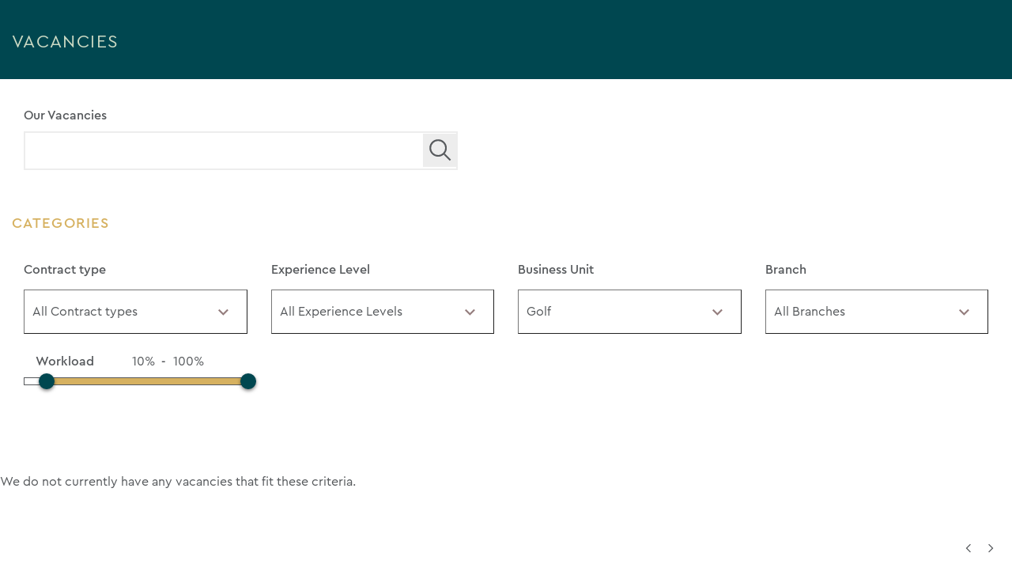

--- FILE ---
content_type: text/html;charset=UTF-8
request_url: https://ohws.prospective.ch/public/v1/careercenter/1004484/?filter_30=1319060&lang=en
body_size: 3261
content:
<!DOCTYPE html>
<html lang="en">
<head>
	<meta http-equiv="X-UA-Compatible" content="IE=edge" />
    <link rel="icon" type="image/ico" href="https://ohws.prospective.ch/careercenter/1004484/assets/images/favicon.ico">
    <link rel="shortcut icon" type="image/x-icon" href="https://ohws.prospective.ch/careercenter/1004484/assets/images/favicon.ico">
	<title>Grand Resort Bad Ragaz: Career Center</title>
	<meta name="robots" content="noindex, follow" />
	<meta charset="utf-8" />
	<meta name="format-detection" content="telephone=no" />
	<meta name="viewport" content="width=device-width, initial-scale=1" />
	<link rel="stylesheet" media="screen, print" href="https://ohws.prospective.ch/careercenter/1004484/assets/styles/bootstrap-grid.css" />
    <link href="https://ohws.prospective.ch/careercenter/1004484/assets/styles/jquery.range.css" rel="stylesheet">
    <link rel="stylesheet" href="https://ohws.prospective.ch/careercenter/1004484/assets/styles/style.css" />
    <link href="//cdnjs.cloudflare.com/ajax/libs/multi-select/0.9.12/css/multi-select.min.css" rel="stylesheet">
</head>
<body>
<form name="ohform" method="post" id="careercenter-form">
    <input id="offset" name="offset" type="hidden" value="0">
    <div id="ag">
		<div id="main" class="main">
			<div id="header" class="seperate">
				<div class="container-fluid">
					<div class="section">
						<div class="row">
							<div class="col-12">
								<h1>Vacancies</h1>
							</div>
						</div>
					</div>
				</div>
			</div>
			<div id="suche" class="section">
				<div class="container-fluid">
					<div class="row seperate">
						<div class="col-12">
							<div class="input-wrapper">
								<label for="input-text">Our Vacancies</label>
								<input class="" id="input-text" name="query" value="" placeholder="" />
							</div>
						</div>
					</div>
				</div>
			</div>
			<div id="filter" class="section">
				<div class="container-fluid">
					<div class="row seperate">
						<div class="col-12">
							<h2>Categories</h2>
							<div class="input-wrapper">
								<label for="select-10">Contract type</label>
								<select id="select-10" name="filter_10" multiple>
									
										<option value="1319043" >
											Permanent
										</option>
									
										<option value="1319044" >
											Fixed-term
										</option>
									
								</select>
							</div>
							<div class="input-wrapper">
								<label for="select-20">Experience Level</label>
								<select id="select-20" name="filter_20" multiple>
									
										<option value="1319047"  >
											Management
										</option>
									
										<option value="1319048"  >
											Employee
										</option>
									
										<option value="1319049"  >
											Internship
										</option>
									
										<option value="1319050"  >
											Apprenticeship
										</option>
									
								</select>
							</div>
							<div class="input-wrapper" id="wrapperUnternehmensbereich">
								<label for="select-30">Business Unit</label>
								<select id="select-30" name="filter_30" multiple>
									
										<option value="1319054" >
											Kitchen / Stewarding
										</option>
									
										<option value="1319055" >
											Waiter / Banquetting
										</option>
									
										<option value="1319056" >
											Rooms / Empfang / Verkauf
										</option>
									
										<option value="1319057" >
											Spa / Medicine / Therapies
										</option>
									
										<option value="1319058" >
											Adminstration / Corporate
										</option>
									
										<option value="1319059" >
											Infrastructure / Security
										</option>
									
										<option value="1319060" SELECTED>
											Golf
										</option>
									
										<option value="1319063" >
											Floor / Live Game
										</option>
									
								</select>
							</div>
							<div id="niederlassungFilter" class="input-wrapper">
								<label for="select-40">Branch</label>
								<select id="select-40" name="filter_40" multiple>
									
										<option value="1319072" >
											Grand Hotels
										</option>
									
										<option value="1319073" >
											Casino
										</option>
									
										<option value="1319074" >
											Tamina Therme
										</option>
									
										<option value="1319075" >
											Golf & Sports
										</option>
									
								</select>
							</div>
                            <div class="reset-button">
                                <a class="filters-reset" style="display:none;" href="#"  onClick="window.location.reload(true);return false;" alt="Reset">
                                    <svg width="14" height="14" viewBox="0 0 14 14" xmlns="http://www.w3.org/2000/svg">
                                        <path d="M14 1.41L12.59 0L7 5.59L1.41 0L0 1.41L5.59 7L0 12.59L1.41 14L7 8.41L12.59 14L14 12.59L8.41 7L14 1.41Z" />
                                    </svg>
                                    Reset filter
                                </a>
                            </div>
                            <div class="input-wrapper">
                                <label class="pensum-label" for="workload">Workload <span class="badge"></span></label>
                                <input role="slider" id="workload" name="workload" type="hidden" class="slider-input en" value="10,100"/>
                            </div>
						</div>
					</div>
				</div>
			</div>
			<div id="ergebnisliste" class="section">
				<div class="container-fluid">
					<div class="row seperate">
                        
                                <p id="no-results">We do not currently have any vacancies that fit these criteria.</p>
                        
					</div>
				</div>
                <div id="pagination">
                    <div class="container-fluid">
                        <div class="row seperate">
                            <div class="col-12">
                                <div class="text-right">
                                    
                                        <a href="#" onclick="sendPagination(0);return false;" id="button-back" class="pagi-left disableClick"> < </a>
                                    
                                    
                                    
                                        <a href="#" onclick="sendPagination(-15);return false;" id="button-forward" class="pagi-right disableClick"> > </a>
                                    
                                </div>
                            </div>
                        </div>
                    </div>
                </div>
			</div>
            <footer>
                <div id="footerContent">
                    
                </div>
            </footer>
		</div>
	</div>
</form>
<script src="//cdnjs.cloudflare.com/ajax/libs/jquery/3.3.1/jquery.min.js"></script>
<script src="//cdnjs.cloudflare.com/ajax/libs/jqueryui/1.12.1/jquery-ui.min.js"></script>
<script src="https://cdnjs.cloudflare.com/ajax/libs/semantic-ui/2.2.10/semantic.min.js"></script>
<script src="//cdnjs.cloudflare.com/ajax/libs/jquery-ui-multiselect-widget/2.0.1/jquery.multiselect.min.js"></script>
<script src="//cdnjs.cloudflare.com/ajax/libs/iframe-resizer/3.6.1/iframeResizer.contentWindow.min.js"></script>
<script src="https://cdnjs.cloudflare.com/ajax/libs/jquery.matchHeight/0.7.2/jquery.matchHeight-min.js"></script>
<script type="text/javascript" src="https://ohws.prospective.ch/careercenter/1004484/assets/scripts/scripts.js"></script>
<script type="text/javascript" src="https://ohws.prospective.ch/careercenter/1004484/assets/scripts/grandresortbadragaz-jobabo.js"></script>
<script type="text/javascript" src="https://ohws.prospective.ch/careercenter/1004484/assets/scripts/jquery.range.js"></script>
<script>

    $(function () {
        // Multi select.
        var options = {
            multiple: true,
            header: false,
            checkAllText: 'Select all',
            uncheckAllText: 'Unselect all',
            noneSelectedText: 'Please Select',
            selectedText: '# selected',
            selectedList: 1,
            position: {
                my: "left top",
                at: "left bottom",
                collision: "fit flip"
            }
        };

        var options1 = {
            noneSelectedText: "All Contract types"
        };

        var options2 = {
            noneSelectedText: "All Experience Levels"
        };

        var options3 = {
            noneSelectedText: "All Business Units"
        };
        var options4 = {
            noneSelectedText: "All Branches"
        };

        $('#select-10').multiselect($.extend(options, options1));
        $('#select-20').multiselect($.extend(options, options2));
        $('#select-30').multiselect($.extend(options, options3));
        $('#select-40').multiselect($.extend(options, options4));

        // Reset width to 100 percent.
        $('.ui-multiselect').css('width', '100%');

        // Correct positioning after multi select initialize.
        $(".multi-select").each(function () {
            $(this).multiselect("position");
        });

        //Match heights
        $('.job .jobInner').matchHeight(options);
        $('.job .footer').matchHeight(options);
        $('.ui-multiselect-checkboxes li label input').change(function () {
            $('.filters-reset').css("display", "block");
            $('#careercenter-form').submit();
        });
        $('#workload').change(function(){
            $('.filters-reset').css("display", "block");
            $('#careercenter-form').submit();
        });
        //Live Load
        $('#careercenter-form').on('submit', function (e) {
            e.preventDefault();
            $.post($(this).attr('action'), $(this).serialize(), function (data) {
                var filteredJobs = $(data).find('#ergebnisliste').html();
                $('#ergebnisliste').html(filteredJobs);
            });
        });
        $('#input-text').on('input',function(){
            $('.filters-reset').css("display", "block");
            setTimeout(function() {
                $('#careercenter-form').submit();
            },300);
        });
        // Pensum Range Slider
        $('.slider-input').jRange({
            from: 0,
            to: 100,
            step: 10,
            format: '%s%',
            theme: "none",
            width: 245,
            isRange : true,
            snap: true
        });
        $('.slider-input').jRange("setWidth", $('.slider-input').parent("div").width());
        $(window).resize(function() {
            $('.slider-input').jRange("setWidth", $('.slider-input').parent("div").width());
        });

        //CD GET Param für style
        const queryString = window.location.search;
        const urlParams = new URLSearchParams(queryString);
        const cd = urlParams.get('cd');
        $('body').attr('id', 'theme-' + cd)
        const filter = urlParams.get('filter_40');
        if(filter){
            $('#niederlassungFilter').remove();
        }


        //Eventuell auch auf jobabo übernehmen $('#jobAboButton').attr('href', '/public/v1/careercenter/1004484/jobabo?cd=' + cd)

    });

    // Multi select position on resize.
    $(window).on("resize", function () {
        $(".multi-select").each(function () {
            $(this).multiselect("position");
        });
    });

    window.onload = function () {
        document.ohform.action = window.location.origin + window.location.pathname + "?lang=en";
    }

    // Pagination.
    function sendPagination(page) {
        document.getElementById('offset').value = page;
        $('#careercenter-form').submit();
    }

</script>
</body>
</html>


--- FILE ---
content_type: text/css
request_url: https://ohws.prospective.ch/careercenter/1004484/assets/styles/style.css
body_size: 4728
content:
@font-face {
  font-family: 'Cera';
  font-style: normal;
  font-weight: 400;
  src: url("../fonts/Cera-Pro-Regular.eot");
  src: local('Cera'), local('Cera'), url("../fonts/Cera-Pro-Regular.eot?#iefix") format('embedded-opentype'), url("../fonts/Cera-Pro-Regular.woff2") format('woff2'), url("../fonts/Cera-Pro-Regular.woff") format('woff');
}
@font-face {
  font-family: 'Cera';
  font-style: normal;
  font-weight: 500;
  src: url("../fonts/Cera-Pro-Medium.eot");
  src: local('Cera'), local('Cera'), url("../fonts/Cera-Pro-Medium.eot?#iefix") format('embedded-opentype'), url("../fonts/Cera-Pro-Medium.woff2") format('woff2'), url("../fonts/Cera-Pro-Medium.woff") format('woff');
}
h1, h2, h3, h4, h5, input, span, p {
  font-family: 'Cera', serif, Verdana, sans-serif;
}
body {
  background-color: #fff;
  margin: 0;
  padding: 0;
  font-size: 16px;
  font-family: 'Cera', serif, Verdana, sans-serif;
  font-style: normal;
  font-weight: 400;
  line-height: 1.5em;
  color: #56595c;
}
#ag .main {
  display: block;
  min-height: 1px;
  width: 100%;
  -webkit-box-sizing: border-box;
  box-sizing: border-box;
  position: relative;
}
#ag .seperate {
  padding-top: 30px;
  padding-bottom: 30px;
}
#ag .seperate:not(#header,
#pagination):after {
  content: '';
  display: block;
  width: calc(100% - 30px);
  margin: -4px 0 0 15px;
  -webkit-transform: translateY(30px);
  transform: translateY(30px);
  height: 3px;
  position: relative;
  border-bottom: 4px solid #ededed;
}
#ag #ergebnisliste .seperate:after,
#ag #pagination .seperate:after {
  display: none;
}
/*#ag .section {
  padding-left: 3rem;
  padding-right: 3rem;
}*/
@media (max-width: 575.98px) {
  #ag .section {
    padding-left: 0;
    padding-right: 0;
  }
}
#ag p,
#ag b,
#ag h1,
#ag h2,
#ag h3,
#ag label {
  padding: 0;
  margin: 0;
  list-style: none;
  font-family: inherit;
  font-weight: inherit;
  font-style: inherit;
  color: inherit;
  line-height: inherit;
}
#ag b {
  font-weight: 500;
  color: #000;
}
#ag h1 {
  font-weight: 500;
  font-size: 1.42857rem;
  padding-top: 0.375rem;
  line-height: 1.5em;
  color: #1d1d1b;
}
#ag h2 {
  font-weight: 500;
  font-size: 1.1538rem;
  line-height: inherit;
  color: #d6b160;
  text-transform: uppercase;
  padding-bottom: 30px;
  margin-top: -15px;
}
#ag h3 {
  font-weight: 500;
  font-size: inherit;
  line-height: inherit;
  color: #56595c;
}
#ag label {
  font-size: 1rem;
  display: block;
  line-height: 1em;
  white-space: nowrap;
  padding: 0.5em 0 0.75em 0;
  color: #56595c;
  font-weight: 500;
}
#ag a,
#ag a:hover,
#ag a:focus,
#ag a:active {
  color: inherit;
  text-decoration: none;
}
#ag .text-right {
  text-align: right;
}
#ag .text-left {
  text-align: left;
}
#ag #header {
  background-color: #004750;
}
#ag #header h1 {
  color: rgba(255,255,225,0.8);
  font-weight: 400;
}
#ag #header h1,
#ag h2 {
  text-transform: uppercase;
  letter-spacing: 0.06em;
}
#ag .input-wrapper {
  font-size: inherit;
  display: block;
  float: left;
  width: 100%;
  max-width: 100%;
  min-height: 1px;
  height: 6em;
  -webkit-box-sizing: border-box;
  box-sizing: border-box;
  padding: 0 15px 1.5em 15px;
}
#ag #filter .input-wrapper {
  width: 25%;
  margin-bottom:20px;
}
#ag #filter .input-wrapper:last-child {
  margin-bottom:0px;
}
@media (max-width: 1199.98px) {
  #ag #filter .input-wrapper {
    width: 50%;
  }
}
@media (max-width: 767.98px) {
  #ag #filter .input-wrapper,
  #ag .input-wrapper {
    width: 100%;
    padding-left: 0;
    padding-right: 0;
  }
}
#ag .input-wrapper input,
#ag .input-wrapper select {
  display: block;
  position: relative;
  -webkit-appearance: none;
  -moz-appearance: none;
  appearance: none;
  font-size: 0.8571rem;
  width: 100%;
  line-height: 1em;
  -webkit-box-sizing: border-box;
  box-sizing: border-box;
  padding: 1em 2.5em 1em 1em;
  border: none;
  outline: none;
  border: 2px solid #ededed;
  color: #56595c;
  background-color: #fff;
  -webkit-transition: border 0.3s ease 0s;
  transition: border 0.3s ease 0s;
  background-position: right 0.5em center;
  background-size: 1.75em 1.75em;
  background-repeat: no-repeat;
  margin: 0;
}
#ag .input-wrapper input[type="range"] {
  cursor: col-resize;
  padding-right: 1em;
  border-color: transparent !important;
}
#ag .input-wrapper input[type="range"]:before,
#ag .input-wrapper input[type="range"]:after {
  content: '';
  display: block;
  width: calc(100% - 2em);
  height: 2px;
  position: absolute;
  left: 1em;
  top: 50%;
  -webkit-transform: translateY(-50%);
  transform: translateY(-50%);
  background-color: #56595c;
  -webkit-transition: background-color 0.3s ease 0s;
  transition: background-color 0.3s ease 0s;
}
#ag .input-wrapper input[type="range"]:before {
  background-color: #ededed;
  width: 100%;
  left: 0;
}
#ag .input-wrapper input[type="range"]::-webkit-slider-thumb {
  -webkit-appearance: none;
  appearance: none;
  width: 1em;
  height: 1em;
  border-radius: 50%;
  -webkit-transition: background-color 0.3s ease 0s;
  transition: background-color 0.3s ease 0s;
  background-color: #56595c;
}
#ag .input-wrapper input[type="range"]:hover::-webkit-slider-thumb,
#ag .input-wrapper input[type="range"]:active::-webkit-slider-thumb,
#ag .input-wrapper input[type="range"]:focus::-webkit-slider-thumb {
  background-color: #d6b160;
}
#ag .input-wrapper input[type="range"]:hover:after,
#ag .input-wrapper input[type="range"]:active:after,
#ag .input-wrapper input[type="range"]:focus:after {
  background-color: #d6b160;
}
#ag .input-wrapper input:hover,
#ag .input-wrapper input:active,
#ag .input-wrapper input:focus,
#ag .input-wrapper select:hover,
#ag .input-wrapper select:active,
#ag .input-wrapper select:focus {
  border-color: #d6b160;
}
#ag .input-wrapper input:not([type="range"]) {
  background-image: url("[data-uri]");
  background-size: 3.1em 3.1em;
  background-position: right center;
  max-width: 40em;
}
#ag .input-wrapper select {
  cursor: pointer;
  background-image: url("[data-uri]");
}
#ag a.jobcard {
  color: #56595c;
  display: block;
  position: relative;
  -webkit-box-sizing: border-box;
  box-sizing: border-box;
  padding: 30px;
  cursor: pointer;
  -webkit-transition: background-color 0.3s ease 0s, color 0.3s ease 0s;
  transition: background-color 0.3s ease 0s, color 0.3s ease 0s;
  background-color: #fff;
}
@media (max-width: 767.98px) {
  #ag a.jobcard {
    width: calc(100% + 30px);
    margin-left: -15px;
    padding: 15px;
  }
  #ag a.jobcard p {
    font-size: 0.8571rem;
  }
}
#ag a.jobcard p {
  opacity: 0.75;
}
#ag .jobListIndustry {margin-top:10px;}
#ag a.jobcard h3 {
  -webkit-transition: color 0.3s ease 0s;
  transition: color 0.3s ease 0s;
}
#ag #ergebnisliste .col-12:nth-child(even) a.jobcard {
  background-color: #ededed;
}
#ag a.jobcard:hover,
#ag #ergebnisliste .col-12:nth-child(even) a.jobcard:hover {
  background-color: #d6b160;
}
.jobcard p strong {font-weight:500;}
#ag a.jobcard:hover,
#ag a.jobcard:hover h3,
#ag #ergebnisliste .col-12:nth-child(even) a.jobcard:hover,
#ag #ergebnisliste .col-12:nth-child(even) a.jobcard:hover h3 {
  color: #fff;
}
#ag #pagination a {
  display: inline-block;
  font-size: 1rem;
  min-width: 1.5em;
  min-height: 1.5em;
  line-height: 1em;
  white-space: nowrap;
  background-color: transparent;
  position: relative;
  text-align: center;
  padding: 0.25em 0 0 0;
  -webkit-box-sizing: border-box;
  box-sizing: border-box;
  overflow: visible;
}
#ag #pagination a.active:not(.pagi-left,
.pagi-right) {
  color: #d6b160;
}
#ag #pagination a.pagi-left,
#ag #pagination a.pagi-right {
  color: transparent;
  background-image: url("[data-uri]");
  background-size: 60% 60%;
  background-position: center;
  background-repeat: no-repeat;
}
#ag #pagination a.pagi-left.active,
#ag #pagination a.pagi-right.active {
  background-image: url("[data-uri]");
}
#ag #pagination a.pagi-right {
  -webkit-transform: rotate(180deg);
  transform: rotate(180deg);
}
.reset-button {
  position: absolute;
  right: 20px;
  top: 180px;
  z-index: 99;
}
/**
 * Multi select.
 */
.default-hide {
  display:none;
}
.ui-multiselect {
  position: relative;
  text-align: left;
  padding: 15px 5px;
  cursor: pointer;
  font-style: normal;
  font-weight: 400;
  overflow: hidden;
  border-width:1px;
  background-size: 30px 10px;
  background-color:white;
  margin-bottom:40px;
  margin-top:5px;
}

.ui-multiselect span {
  font-size:16px;
  line-height:24px;
  width: 90%;
  display: block;
  overflow: hidden;
  text-overflow: ellipsis;
  white-space: nowrap;
  font-weight: 400;
  color:#56595c;
  padding-left:5px;
}

.ui-multiselect span.ui-icon {
  transition: all 0.2s ease-out;
  background: url("../images/svg/icons/arrow-down.svg") no-repeat right 23px top 6px / 14px 14px;
  width: 45px;
  height: 45px;
  position: absolute;
  right: 0;
  padding: 0;
  transition:none;

}
.ui-multiselect.ui-state-active span.ui-icon {
  background: url("../images/svg/icons/arrow-down.svg") no-repeat right 10px top 26px / 14px 14px; transform:rotate(180deg);
  transition:none;
}
.ui-multiselect:focus,
.ui-multiselect:hover {
  outline: 0;
}
.ui-state-active {
  border-bottom-left-radius: 0;
  border-bottom-right-radius: 0;
}

.ui-multiselect-single .ui-multiselect-checkboxes input {
  position: absolute;
  top: auto;
  left: -9999px;
}

.ui-multiselect-single .ui-multiselect-checkboxes label {
  padding: 5px;
}

.ui-multiselect-header {
  margin-bottom: 3px;
  padding: 0 0 0 4px;
}

.ui-multiselect-header ul {
  font-size: 1em;
}

.ui-multiselect-header ul li {
  float: left;
  padding: 0 10px 0 0;
  display: none;
}

.ui-multiselect-header a {
  text-decoration: none;
}

.ui-multiselect-header a:hover {
  text-decoration: underline;
}

.ui-multiselect-header li.ui-multiselect-close {
  float: right;
  text-align: right;
  padding-right: 0;
  display: block;
}

.ui-multiselect-menu {
  display: none;
  position: absolute;
  z-index: 10000;
  text-align: left;
  background: #fff;
  border-top: 0;
  max-width: 100%;
  border-bottom-left-radius: 0;
  border-bottom-right-radius: 0;
  box-shadow: 0 2px 2px 0 rgba(0,0,0,0.14), 0 1px 5px 0 rgba(0,0,0,0.12), 0 3px 1px -2px rgba(0,0,0,0.2);
}

.ui-multiselect-checkboxes {
  position: relative;
  overflow-y: auto;
  overflow-x: hidden;
  margin: 0;
  padding: 0;
  list-style: none;
  height: inherit !important;
  max-height: 400px !important;
}

.ui-multiselect-checkboxes label {
  cursor: pointer;
  display: block;
  border: 1px solid transparent;
  padding: 6px 1px;
}

.ui-multiselect-checkboxes label input {
  display: none;
}

.ui-multiselect-checkboxes li {
  clear: both;
  padding: 7px 0 4px 11px;
  border-bottom: 1px solid #b9bdc0;
  margin-bottom:0px;
  transition: all 0.2s ease;
}

.ui-multiselect-checkboxes li:hover {
  background: #f8f9f8;
}

.ui-multiselect-checkboxes li:last-child {
  border-bottom: 0;
}

.ui-multiselect-checkboxes li.ui-multiselect-optgroup-label {
  text-align: center;
  font-weight: bold;
}

.ui-multiselect-checkboxes li.ui-multiselect-optgroup-label a {
  display: block;
  padding: 3px;
  margin: 1px 0;
  text-decoration: none;
}

.ui-widget-header.ui-corner-all.ui-multiselect-header.ui-helper-clearfix {
  display: none;
}

.ui-corner-all input[type='checkbox']:not(:checked),
.ui-corner-all input[type='checkbox']:checked {
  position: absolute;
  left: -9999px;
  opacity: 0;
}

.ui-corner-all input[type='checkbox'] + span {
  font-size:18px;
  line-height:24px;
  display: inline-block;
  position: relative;
  cursor: pointer;
  padding-left: 30px;
  color: #333;
  -webkit-user-select: none;
  -moz-user-select: none;
  -ms-user-select: none;
  user-select: none;
  -webkit-backface-visibility: hidden;
  backface-visibility: hidden;
}

.ui-corner-all input[type='checkbox'] + span::before,
.ui-corner-all input[type='checkbox'] + span::after {
  position: absolute;
  top: 1px;
  left: 0;
  z-index: 0;
  content: '';
}

.ui-corner-all input[type='checkbox'] + span::before {
  transition: all 300ms cubic-bezier(0.4, 0, 0.2, 1);
  border: 1px solid #d6b160;
  width: 20px;
  height: 20px;
}

.ui-corner-all input[type='checkbox'] + span::after {
  -webkit-transform: scale(0);
  transform: scale(0);
  transition: all 200ms cubic-bezier(0.4, 0, 0.2, 1);
  width: 20px;
  height: 20px;
  text-align: center;
  line-height: 19px;
  color: #d6b160;
  font-size: 18px;
  content: "-";
  background: #d6b160;
}

.ui-corner-all input[type='checkbox']:hover + span::before {
  border: 1px solid #d6b160;
}

.ui-state-hover input[type='checkbox'] + span::after {
  -webkit-transform: scale(0.5);
  transform: scale(0.5);
  color: #d6b160;
}

.ui-corner-all input[type='checkbox']:checked + span::before {
  border: 2px solid #d6b160;
}

.ui-corner-all input[type='checkbox']:checked + span::after {
  -webkit-transform: scale(1);
  transform: scale(1);
  color:white;
}

.ui-corner-all input[type='checkbox']:disabled + span,
.ui-corner-all input[type='checkbox']:disabled + span + p {
  opacity: .4;
  pointer-events: none;
}

/**
* Footer
 */
#footerJobAboTitel h3 {font-size:18px; font-weight:bold;}
#footerJobAboButton a.cta-button, .button.jobabo-subscribe-button {
  display: inline-block;
  font-size: 1rem;
  font-family: inherit;
  font-weight: inherit;
  font-style: inherit;
  color: #fff;
  background-color: #6f1d46;
  padding: 0.75em 4em;
  letter-spacing: 0.1em;
  text-transform: uppercase;
  margin: 0;
  border-radius: 0.5em;
  white-space: nowrap;
  margin-top:10px;
  border:0;
}
/**
* Footer
 */
footer {
  /*padding-left: 3rem;
  padding-right: 3rem;*/
  margin-bottom:3rem;
  display: inline-block;
}
#footerContent {padding:0px 15px;}
/**
* Theme Colors
 */
#theme-casino #header {
  background-color: #212c4e;
}
#theme-tamina_therme #header {
  background-color: #006795;
}
#theme-golf_sport #header {
  background-color: rgb(111,29,70);
}
#theme-golf_sport #ag #header h1 {
  color:#fff;
}
#theme-golf_sport #ag h2 {
  color:rgb(120,110,110);
}
#theme-tamina_therme #footerJobAboButton a.cta-button {
  background-color: #006795;
}
#theme-golf_sport #footerJobAboButton a.cta-button {
  background-color: rgb(111,29,70);
}
#theme-tamina_therme #wrapperUnternehmensbereich {display:none;}
#theme-tamina_therme .input-wrapper input[type="range"]:hover::-webkit-slider-thumb,
#theme-tamina_therme .input-wrapper input[type="range"]:active::-webkit-slider-thumb,
#theme-tamina_therme .input-wrapper input[type="range"]:focus::-webkit-slider-thumb {
  background-color: #006795;
}
#theme-tamina_therme .input-wrapper input[type="range"]:hover:after,
#theme-tamina_therme .input-wrapper input[type="range"]:active:after,
#theme-tamina_therme .input-wrapper input[type="range"]:focus:after {
  background-color: #006795;
}
#theme-tamina_therme .input-wrapper input:hover,
#theme-tamina_therme .input-wrapper input:active,
#theme-tamina_therme .input-wrapper input:focus,
#theme-tamina_therme .input-wrapper select:hover,
#theme-tamina_therme .input-wrapper select:active,
#theme-tamina_therme .input-wrapper select:focus {
  border-color: #006795;
}

#theme-tamina_therme #pagination a.active:not(.pagi-left,
.pagi-right) {
  color: #006795;
}

#theme-tamina_therme a.jobcard:hover,
#theme-tamina_therme #ergebnisliste .col-12:nth-child(even) a.jobcard:hover {
  background-color: #006795;
}

#theme-tamina_therme h2 {
  color:#006795;
}

#theme-tamina_therme .ui-corner-all input[type='checkbox'] + span::before {
  border-color: #006795;
}

#theme-tamina_therme .ui-corner-all input[type='checkbox'] + span::after {
  color: #006795;
  background: #006795;
}

#theme-tamina_therme .ui-corner-all input[type='checkbox']:hover + span::before {
  border-color:#006795;
}

#theme-tamina_therme .ui-state-hover input[type='checkbox'] + span::after {
  color: #006795;
}

#theme-tamina_therme .ui-corner-all input[type='checkbox']:checked + span::before {
  border-color: #006795;
}

#theme-tamina_therme  .ui-corner-all input[type='checkbox'] + span::before {
  border: 1px solid #006795;
}
#theme-tamina_therme .button.jobabo-subscribe-button {
  background: #006795;
}

#theme-golf_sport #ag a.jobcard:hover, #theme-golf_sport #ag #ergebnisliste .col-12:nth-child(even) a.jobcard:hover {
  background: rgb(120,110,110);
}
#theme-golf_sport #ag .input-wrapper input, #theme-golf_sport #ag .input-wrapper select {
  border-color:rgb(111,29,70);
}
#theme-golf_sport .slider-container .back-bar .pointer {
  background-color: rgb(120,110,110);
}
#theme-golf_sport .slider-container .back-bar .selected-bar {
  background: rgb(111,29,70);
}
#theme-golf_sport .ui-corner-all input[type='checkbox'] + span::before {
  border: 1px solid rgb(120,110,110);
}
#theme-golf_sport .ui-corner-all input[type='checkbox'] + span::after {
  background: rgb(120,110,110);
  color: rgb(120,110,110);
}
#theme-golf_sport .ui-multiselect span.ui-icon {
  background: url(../images/svg/icons/arrow-down_golf_sport.svg) no-repeat right 23px top 6px / 14px 14px;
}
#theme-golf_sport .ui-multiselect.ui-state-active span.ui-icon {
  background: url(../images/svg/icons/arrow-down_golf_sport.svg) no-repeat right 10px top 26px / 14px 14px;
  transform: rotate(180deg);
  transition: none;
}

/**
* Responsive
 */

@media only screen and (max-width:1199px) {
  .reset-button {top:inherit;bottom:40px;}
}
@media only screen and (max-width:767px) {
  .reset-button {top:inherit;bottom:0px;}
  #footerContent {padding:0px ;}
}

@media only screen and (max-width:520px) {
  .slider-container {margin-top: 10px;}
}
@media only screen and (max-width:443px) {
  footer {padding-right:10px;padding-left:10px;}
  #footerJobAboButton a.cta-button, .button.jobabo-subscribe-button {padding:10px; 20px;}
}

--- FILE ---
content_type: application/javascript
request_url: https://ohws.prospective.ch/careercenter/1004484/assets/scripts/scripts.js
body_size: 83
content:
document.addEventListener('touchstart', function(){}, true);

$(document).on('change', 'input[type="range"]', function(){
	ag_changerange($(this));
});

function ag_changerange(self){
	$(self).parents('.input-wrapper').find('.badge').addClass('active');
	$(self).parents('.input-wrapper').find('.badge').html( ' ('+$(self).val()+' %)' );
}


--- FILE ---
content_type: application/javascript
request_url: https://ohws.prospective.ch/careercenter/1004484/assets/scripts/grandresortbadragaz-jobabo.js
body_size: 93
content:
// Show next step.
function goToStep2() {


    $("#step-1").hide();

    $("#step-2").show();

    return false;
}

$(function () {

    // Single opt-in.
    $("#single-opt-in").change(function(){
        if($(this).is(':checked')) {
            $('.jobabo-subscribe-button').prop("disabled", false);
        } else {
            $('.jobabo-subscribe-button').prop("disabled", true);
        }
    });
});

--- FILE ---
content_type: image/svg+xml
request_url: https://ohws.prospective.ch/careercenter/1004484/assets/images/svg/icons/arrow-down.svg
body_size: 93
content:
<svg width="13" height="8" viewBox="0 0 13 8" fill="none" xmlns="http://www.w3.org/2000/svg">
<path d="M2.33187 0.0900269L6.92188 4.67003L11.5119 0.0900269L12.9219 1.50003L6.92188 7.50003L0.921875 1.50003L2.33187 0.0900269Z" fill="#947D7D"/>
</svg>
